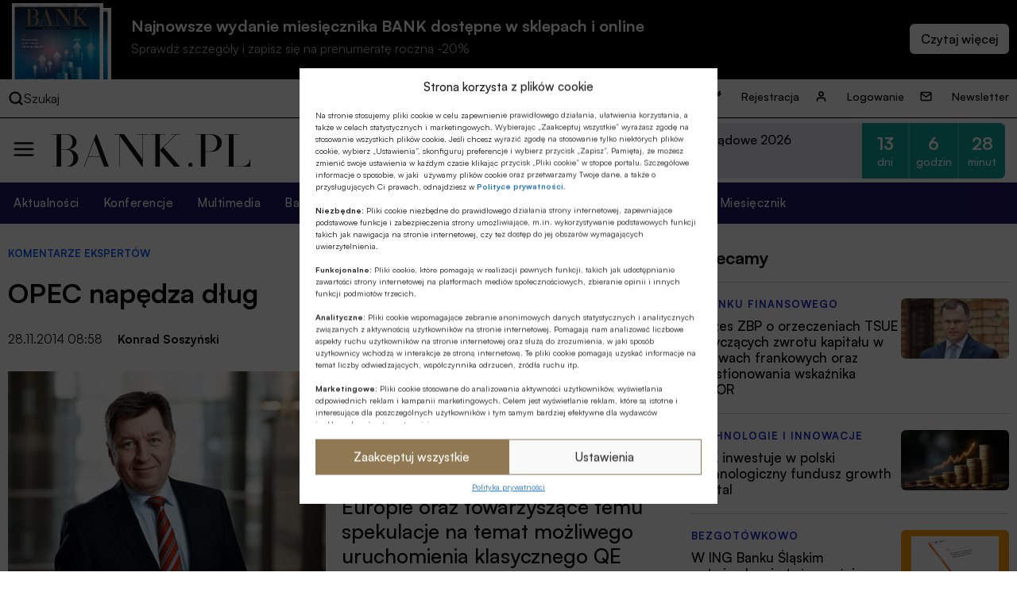

--- FILE ---
content_type: image/svg+xml
request_url: https://bank.pl/wp-content/themes/alebank/assets/images/mail.svg
body_size: 499
content:
<svg width="15" height="15" viewBox="0 0 15 15" fill="none" xmlns="http://www.w3.org/2000/svg">
<path d="M2.5 2.5H12.5C13.1875 2.5 13.75 3.0625 13.75 3.75V11.25C13.75 11.9375 13.1875 12.5 12.5 12.5H2.5C1.8125 12.5 1.25 11.9375 1.25 11.25V3.75C1.25 3.0625 1.8125 2.5 2.5 2.5Z" stroke="black" stroke-width="1.54426" stroke-linecap="round" stroke-linejoin="round"/>
<path d="M13.75 3.75L7.5 8.125L1.25 3.75" stroke="black" stroke-width="1.54426" stroke-linecap="round" stroke-linejoin="round"/>
</svg>


--- FILE ---
content_type: image/svg+xml
request_url: https://bank.pl/wp-content/themes/alebank/assets/images/ico-yt.svg
body_size: 1472
content:
<svg width="26" height="26" viewBox="0 0 26 26" fill="none" xmlns="http://www.w3.org/2000/svg">
<path d="M11.1973 15.0975L14.8031 13.0056L11.1973 10.9033V15.0975Z" fill="black"/>
<path d="M13 0C10.4288 0 7.91543 0.762437 5.77759 2.1909C3.63975 3.61935 1.97351 5.64968 0.989572 8.02512C0.00563266 10.4006 -0.251811 13.0144 0.249797 15.5362C0.751405 18.0579 1.98953 20.3743 3.80762 22.1924C5.6257 24.0105 7.94208 25.2486 10.4638 25.7502C12.9856 26.2518 15.5995 25.9944 17.9749 25.0104C20.3503 24.0265 22.3807 22.3603 23.8091 20.2224C25.2376 18.0846 26 15.5712 26 13C26 9.55219 24.6304 6.24558 22.1924 3.80761C19.7544 1.36964 16.4478 0 13 0V0ZM19.8421 15.3007C19.8423 15.6407 19.7756 15.9774 19.6456 16.2916C19.5156 16.6058 19.325 16.8913 19.0847 17.1318C18.8444 17.3723 18.559 17.5631 18.2449 17.6932C17.9308 17.8234 17.5941 17.8904 17.2541 17.8904H8.74593C8.40592 17.8904 8.06924 17.8234 7.75514 17.6932C7.44103 17.5631 7.15565 17.3723 6.91531 17.1318C6.67497 16.8913 6.48437 16.6058 6.35441 16.2916C6.22445 15.9774 6.15768 15.6407 6.1579 15.3007V10.6993C6.15768 10.3593 6.22445 10.0226 6.35441 9.70842C6.48437 9.39423 6.67497 9.10873 6.91531 8.86823C7.15565 8.62772 7.44103 8.43694 7.75514 8.30677C8.06924 8.1766 8.40592 8.1096 8.74593 8.10961H17.2541C17.5941 8.1096 17.9308 8.1766 18.2449 8.30677C18.559 8.43694 18.8444 8.62772 19.0847 8.86823C19.325 9.10873 19.5156 9.39423 19.6456 9.70842C19.7756 10.0226 19.8423 10.3593 19.8421 10.6993V15.3007Z" fill="black"/>
</svg>
